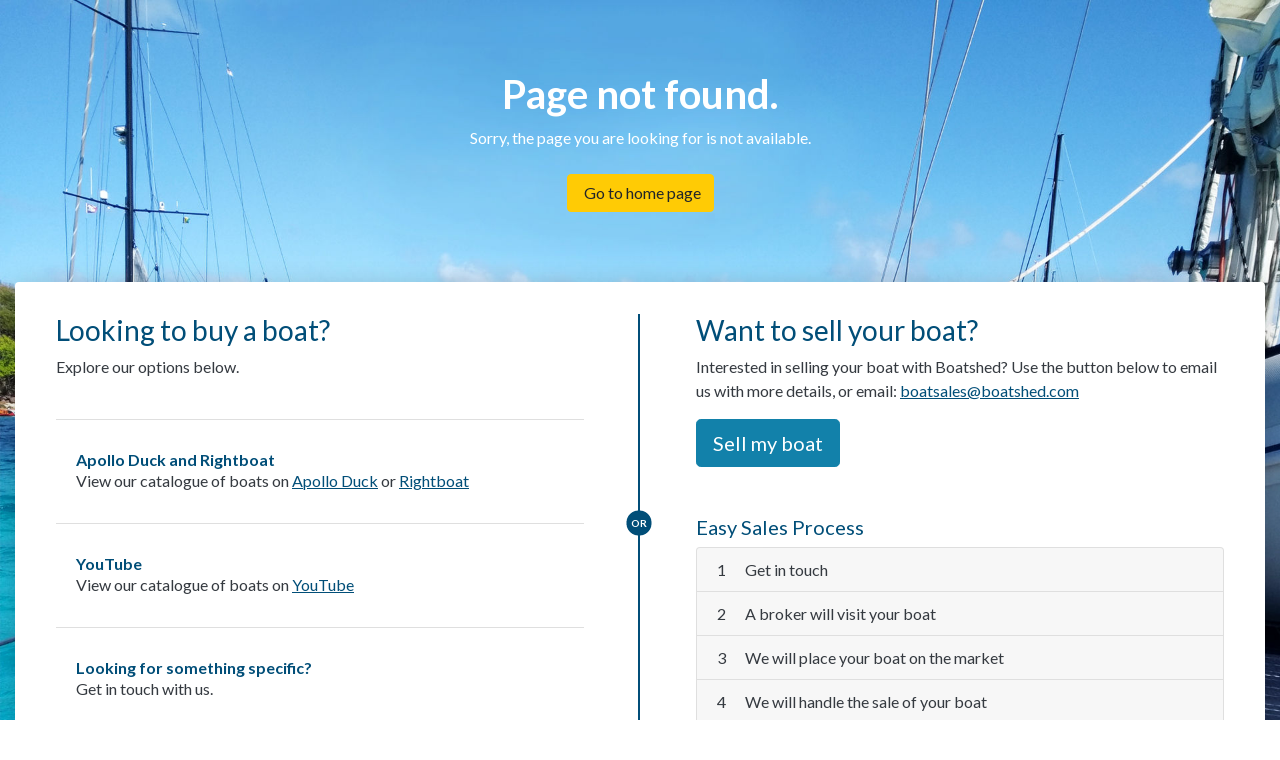

--- FILE ---
content_type: text/html
request_url: https://www.boatshed.com/contact-lisa-malherbe
body_size: 4698
content:
<!doctype html>
<html lang="en">

<head>
            <meta charset="utf-8">
            <meta name="robots" content="noindex">
            <meta name="viewport" content="width=device-width, initial-scale=1, shrink-to-fit=no">
            <link rel="shortcut icon" href="https://boatshed-files.s3-eu-west-2.amazonaws.com/1/broker/favicon/baaf0d45ad08a88685dc5ba2368af712-bs-wave-logo.jpg" type="image/x-icon"/>

            <!-- Bootstrap CSS -->
            <link rel="stylesheet" href="https://cdn.jsdelivr.net/npm/bootstrap@4.6.1/dist/css/bootstrap.min.css" integrity="sha384-zCbKRCUGaJDkqS1kPbPd7TveP5iyJE0EjAuZQTgFLD2ylzuqKfdKlfG/eSrtxUkn" crossorigin="anonymous">

            <!-- Icons -->
            <script src="https://kit.fontawesome.com/cca0d43d53.js" crossorigin="anonymous"></script>

            <title>Boatshed | Page not found</title>

            <style>
                    @import url('https://fonts.googleapis.com/css2?family=Lato:wght@300;400;700&display=swap');

                    html, body {
                                color: #353a40;
                                font-family: 'Lato', sans-serif;
                                height: auto;
                                min-height: 100%;
                        }

                    body {
                                background-image: url(https://boatshed-files.s3-eu-west-2.amazonaws.com/1/broker/website_rh_banner/40243df4b4b4f8dd62c7cbd6fc82b71b-e7e1bcc45f2816d82972bfa66905ff20-boatshed.jpeg);
                                background-position: center;
                                background-repeat: no-repeat;
                                background-size: cover;
                                background-attachment: fixed;
                        }



                    /*
                  * Container
                  */
                    @media (min-width: 1200px) {
                                .container, .container-lg, .container-md, .container-sm, .container-xl {
                                            max-width: 1366px !important;
                                    }
                        }



                    /*
                  * Typography
                  */
                    h1, h6 {
                                font-weight: 700;
                        }
                    h2, h3, h4, h5 {
                                font-weight: 500;
                        }
                    h1, h2, h3, h4, h5, h6 {
                                color: #014e78;
                        }

                    a:not(.btn) {
                                color: #014e78;
                                text-decoration: underline;
                        }



                    /*
                  * Buttons
                  */
                    .btn-primary {
                                background-color: #1281aa;
                                border-color: #1281aa;
                        }
                    .btn-primary:hover {
                                background-color: #0e6787;
                                border-color: #0e6787;
                        }
                    .btn-primary:focus,
                    .btn-primary:active {
                                background-color: #0e6787 !important;
                                border-color: #0e6787 !important;
                                box-shadow: 0 0 0 0.2rem rgb(54 148 183 / 50%) !important;
                        }


                    .btn-secondary {
                                color: #212529;
                                background-color: #ffcb05;
                                border-color: #ffcb05;
                        }
                    .btn-secondary:hover {
                                color: #212529;
                                background-color: #deb000;
                                border-color: #d1a600;
                        }
                    .btn-secondary:focus,
                    .btn-secondary:active {
                                color: #212529 !important;
                                background-color: #deb000 !important;
                                border-color: #d1a600 !important;
                                box-shadow: 0 0 0 0.2rem rgb(222 178 10 / 50%) !important;
                        }



                    /*
                  * iFrame
                  */
                    .iframe-container {
                                position: relative;
                                width: 100%;
                                height: 0;
                                padding-bottom: 56.25%;
                        }
                    .iframe-container .iframe {
                                position: absolute;
                                top: 0;
                                left: 0;
                                width: 100%;
                                height: 100%;
                        }



                    /*
                  * Custom Accordion
                  */
                    .accordion.custom-accordion .card {
                                border: 0;
                                border-radius: 0;
                                margin-bottom: -1px;
                        }

                    .accordion.custom-accordion .card .card-header {
                                background: transparent;
                                border-bottom: 1px solid rgba(0,0,0,.125) !important;
                                border-top: 1px solid rgba(0,0,0,.125) !important;
                                cursor: pointer;
                                margin-bottom: 0;
                                padding-bottom: 30px;
                                padding-top: 30px;
                                transition: all .3s ease;
                        }
                    .accordion.custom-accordion .card .card-header:hover {
                                background: rgba(0,0,0,0.025);
                        }



                    /*
                  * Custom accordion 2
                  */
                    .accordion.custom-accordion-2 .card .card-header {
                                cursor: pointer;
                        }

                    .accordion.custom-accordion-2 .card .card-header h6 {
                                color: #353a40;
                                font-weight: 400;
                        }



                    /*
                  * Custom media
                  */
                    .media.custom-media {
                                position: relative;
                        }





                    /*
                  * Header
                  */
                    header {
                                padding: 70px 0;
                                text-align: center;
                        }

                    header,
                    header h1 {
                                color: #fff;
                        }



                    /*
                  * Actions container
                  */
                    #actions-container {
                                background: #fff;
                                box-shadow: 0 0.3rem 1.6rem rgb(0 0 0 / 20%);
                                padding: 2rem 0;
                        }



                    #actions-container .row .action-col {
                                padding: 0 3.5rem;
                        }


                    #actions-container .or-split {
                                margin-bottom: 65px !important;
                                padding-bottom: 75px !important;
                                position: relative;
                        }
                    #actions-container .or-split::before {
                                content: '';
                                background: #014e78;
                                bottom: 0;
                                height: 2px;
                                position: absolute;
                                width: calc(100% - 112px);
                        }
                    #actions-container .or-split::after {
                                content: 'Or';
                                background: #014e78;
                                border-radius: 100%;
                                bottom: -10px;
                                color: #fff;
                                display: block;
                                font-size: 10px;
                                font-weight: 700;
                                height: 25px;
                                line-height: 25px;
                                left: 50%;
                                position: absolute;
                                text-align: center;
                                text-transform: uppercase;
                                transform: translateX(-50%);
                                width: 25px;
                        }

                    @media only screen and (min-width: 992px) {
                                #actions-container .or-split {
                                            margin-bottom: 0 !important;
                                            padding-bottom: 0 !important;
                                    }

                                #actions-container .or-split::before {
                                            bottom: 0;
                                            height: 100%;
                                            right: 0;
                                            top: 0;
                                            width: 2px;
                                    }
                                #actions-container .or-split::after {
                                            left: unset;
                                            right: -24px;
                                            top: 50%;
                                            transform: translateX(-50%) translateY(-50%);
                                    }
                        }



                    /*
                  * Footer
                  */
                    footer {
                                background: #fff;
                                box-shadow: 0 0.3rem 1.6rem rgb(0 0 0 / 20%);
                                margin: 30px 0 70px;
                                padding: 1rem;
                        }

                    footer .footer-logo {
                                background: #1281aa;
                                display: block;
                                padding: 1rem;
                                text-align: center;
                        }
                    footer .footer-logo img {
                                max-width: 175px;
                                width: 100%;
                        }

                    @media only screen and (min-width: 768px) {
                                footer .footer-logo {
                                            display: inline-block;
                                    }

                                footer .footer-logo img {
                                            max-width: 225px;
                                    }
                        }

                    footer .footer-contact-details {
                                display: block;
                                text-align: center;
                                margin-top: 10px;
                        }

                    footer .footer-social-icons {
                                display: block;
                                margin-top: 20px;
                                text-align: center;
                        }
                    footer .footer-social-icons a {
                                display: inline-block;
                                margin-left: 10px;
                        }
                    footer .footer-social-icons a i {
                                font-size: 25px;
                        }

                    @media only screen and (min-width: 768px) {
                                footer .footer-social-icons {
                                            float: right;
                                            text-align: unset;
                                    }
                        }
            </style>
</head>
<body>

<!-- Header -->
<header>
            <div class="container-fluid">
                    <h1>Page not found.</h1>
                    <p class="pb-2">
                        Sorry, the page you are looking for is not available.
                    </p>
                    <a class="btn btn-secondary mx-1" href="https://boatshed.com" role="button"><i class="fas fa-home fa-fw mr-1"></i> Go to home page</a>
<!--                    <a class="btn btn-light mx-1" href="https://status.boatshed.com" role="button" target="_blank">View status page</a>-->
            </div>
</header>


<!-- Page content -->
<div class="container">

            <!-- Options -->
            <div class="rounded" id="actions-container">
                    <div class="row">

                            <!-- Boats for sale -->
                            <div class="col-12 col-lg-6 or-split action-col">
                                    <h3>Looking to buy a boat?</h3>
                                    <p class="pb-4">Explore our options below.</p>

                                    <div class="accordion custom-accordion" id="accordionBfs">
                                            <!-- Boat feeds -->
                                            <div class="card">
                                                    <div class="card-header" id="actionFeedBtn" data-toggle="collapse" data-target="#actionFeedBody" aria-expanded="false" aria-controls="actionFeedBody">
                                                            <h6 class="mb-0">Apollo Duck and Rightboat</h6>
                                                            <p class="mb-0">View our catalogue of boats on <a href="https://www.apolloduck.co.uk/dealer.phtml?bid=323" target="_blank">Apollo Duck</a> or <a href="https://www.rightboat.com/search?utf8=%E2%9C%93&keywords=Boatshed&category_ids=&user_id=&country_id=&boat_condition=&price_min=&price_max=&length_min=&length_max=&year_min=&year_max=&currency=&length_unit=" target="_blank">Rightboat</a></p>
                                                    </div>

                                                    <div id="actionFeedBody" class="collapse" aria-labelledby="actionFeedBtn" data-parent="#accordionBfs">
                                                            <div class="card-body">
                                                                    <div class="row">
                                                                            <!-- Apollo Duck -->
                                                                            <div class="col-12 col-xl-6">
                                                                                    <div class="p-3 mb-4 bg-light rounded border text-center">
                                                                                            <div class="d-block bg-white p-2 rounded">
                                                                                                    <img src="https://boatshedimagestack-imagebucket-19h4qcpt23gg1.s3.eu-west-1.amazonaws.com/holding-page/ap-logo.png" alt="Apollo Duck" width="100px">
                                                                                            </div>
                                                                                            <a href="https://www.apolloduck.co.uk/dealer.phtml?bid=323" class="btn btn-sm btn-primary stretched-link mt-3" target="_blank">View boats <i class="fas fa-external-link-alt fa-fw ml-1"></i></a>
                                                                                    </div>
                                                                            </div>

                                                                            <!-- Rightboat -->
                                                                            <div class="col-12 col-xl-6">
                                                                                    <div class="p-3 mb-4 bg-light rounded border text-center">
                                                                                            <div class="d-block bg-white p-2 rounded">
                                                                                                    <img src="https://boatshedimagestack-imagebucket-19h4qcpt23gg1.s3.eu-west-1.amazonaws.com/holding-page/rightboat-logo.png" alt="Rightboat" width="112px">
                                                                                            </div>
                                                                                            <a href="https://www.rightboat.com/search?utf8=%E2%9C%93&keywords=Boatshed&category_ids=&user_id=&country_id=&boat_condition=&price_min=&price_max=&length_min=&length_max=&year_min=&year_max=&currency=&length_unit=" class="btn btn-sm btn-primary stretched-link mt-3" target="_blank">View boats <i class="fas fa-external-link-alt fa-fw ml-1"></i></a>
                                                                                    </div>
                                                                            </div>
                                                                    </div>
                                                            </div>
                                                    </div>
                                            </div>

                                            <!-- Youtube -->
                                            <div class="card">
                                                    <div class="card-header" id="actionYouTubeBtn" data-toggle="collapse" data-target="#actionYouTubeBody" aria-expanded="false" aria-controls="actionYouTubeBody">
                                                            <h6 class="mb-0">YouTube</h6>
                                                            <p class="mb-0">View our catalogue of boats on <a href="https://youtu.be/_iAHI65wAM8?list=UUvHRSUls1rloiWYxGqjy3fw" target="_blank">YouTube</a></p>
                                                    </div>

                                                    <div id="actionYouTubeBody" class="collapse" aria-labelledby="actionYouTubeBtn" data-parent="#accordionBfs">
                                                            <div class="card-body">
                                                                    <a href="https://youtu.be/_iAHI65wAM8?list=UUvHRSUls1rloiWYxGqjy3fw" target="_blank" class="btn btn-primary"><i class="fab fa-youtube fa-fw mr-2"></i> View YouTube playlist</a>
                                                            </div>
                                                    </div>
                                            </div>

                                            <!-- Form -->
                                            <div class="card">
                                                    <div class="card-header" id="actionFormBtn" data-toggle="collapse" data-target="#actionFormBody" aria-expanded="false" aria-controls="actionFormBody">
                                                            <h6 class="mb-0">Looking for something specific?</h6>
                                                            <p class="mb-0">Get in touch with us.</p>
                                                    </div>

                                                    <div id="actionFormBody" class="collapse" aria-labelledby="actionFormBtn" data-parent="#accordionBfs">
                                                            <div class="card-body">
                                                                    <p class="mb-0">
                                                                            Please send us an email to <a href="mailto:boatsales@boatshed.com">boatsales@boatshed.com</a> and we will be in touch as soon as possible.
                                                                    </p>
                                                            </div>
                                                    </div>
                                            </div>
                                    </div>

                            </div>



                            <!-- Sell your boat -->
                            <div class="col-12 col-lg-6 action-col">
                                    <h3>Want to sell your boat?</h3>
                                    <p>Interested in selling your boat with Boatshed? Use the button below to email us with more details, or email: <a href="mailto:boatsales@boatshed.com">boatsales@boatshed.com</a></p>
                                    <a href="mailto:boatsales@boatshed.com?subject=Sell%20My%20Boat&body=I%20would%20like%20to%20sell%20my%20boat%20with%20Boatshed.%20Please%20contact%20me%20to%20discuss%20further." class="btn btn-primary btn-lg mb-5">Sell my boat</a>

                                    <h5>Easy Sales Process</h5>
                                    <div class="accordion custom-accordion-2" id="accordionHiw">
                                            <div class="card">
                                                    <div class="card-header" id="stepOneBtn" data-toggle="collapse" data-target="#stepOneBody" aria-expanded="false" aria-controls="stepOneBody">
                                                            <h6 class="mb-0"><span class="pr-3">1</span> Get in touch</h6>
                                                    </div>

                                                    <div id="stepOneBody" class="collapse" aria-labelledby="stepOneBtn" data-parent="#accordionHiw">
                                                            <div class="card-body">
                                                                    Click the button above and send us your details. It's quick and there's no obligation to sell. Your local Boatshed broker will be in touch to arrange an appointment.
                                                            </div>
                                                    </div>
                                            </div>
                                            <div class="card">
                                                    <div class="card-header" id="stepTwoBtn" data-toggle="collapse" data-target="#stepTwoBody" aria-expanded="false" aria-controls="stepTwoBody">
                                                            <h6 class="mb-0"><span class="pr-3">2</span> A broker will visit your boat</h6>
                                                    </div>

                                                    <div id="stepTwoBody" class="collapse" aria-labelledby="stepTwoBtn" data-parent="#accordionHiw">
                                                            <div class="card-body">
                                                                    Whilst visiting your boat we will get all the information we need and we will advise you of the most suitable price to market your boat at.
                                                            </div>
                                                    </div>
                                            </div>
                                            <div class="card">
                                                    <div class="card-header" id="stepThreeBtn" data-toggle="collapse" data-target="#stepThreeBody" aria-expanded="false" aria-controls="stepThreeBody">
                                                            <h6 class="mb-0"><span class="pr-3">3</span> We will place your boat on the market</h6>
                                                    </div>

                                                    <div id="stepThreeBody" class="collapse" aria-labelledby="stepThreeBtn" data-parent="#accordionHiw">
                                                            <div class="card-body">
                                                                    Your boat listing will feature across the Boatshed.com network as well as on other boat sales sites including Rightboat, YachtMarket and Apollo Duck.
                                                            </div>
                                                    </div>
                                            </div>
                                            <div class="card">
                                                    <div class="card-header" id="stepFourBtn" data-toggle="collapse" data-target="#stepFourBody" aria-expanded="false" aria-controls="stepFourBody">
                                                            <h6 class="mb-0"><span class="pr-3">4</span> We will handle the sale of your boat</h6>
                                                    </div>

                                                    <div id="stepFourBody" class="collapse" aria-labelledby="stepFourBtn" data-parent="#accordionHiw">
                                                            <div class="card-body">
                                                                    We will arrange and attend all viewings of your boat. We will handle the negotiation process for you, keeping you informed all the way through the process.
                                                            </div>
                                                    </div>
                                            </div>
                                    </div>
                            </div>

                    </div>
            </div>



            <!-- Footer -->
            <footer class="rounded" id="footer-container">
                    <div class="row">
                            <div class="col-12 col-md-4">
                                    <div class="footer-logo rounded">
                                            <img src="https://boatshedimagestack-imagebucket-19h4qcpt23gg1.s3.eu-west-1.amazonaws.com/holding-page/boatshed-logo.png" alt="Boatshed Logo" />
                                    </div>
                            </div>
                            <div class="col-12 col-md-4">
                                    <div class="footer-contact-details">
                                            <a href="mailto:boatsales@boatshed.com">boatsales@boatshed.com</a><br>
                                            <a href="tel:+447974233736">+44 7974 233736</a>
                                    </div>
                            </div>
                            <div class="col-12 col-md-4">
                                    <div class="footer-social-icons">
                                            <a href="https://www.youtube.com/c/boatshedboats/" target="_blank"><i class="fab fa-youtube fa-fw"></i></a>
                                            <a href="https://www.facebook.com/Boatshedcom/" target="_blank"><i class="fab fa-facebook fa-fw"></i></a>
                                            <a href="https://twitter.com/boatshedneil/" target="_blank"><i class="fab fa-twitter"></i></a>
                                            <a href="https://www.instagram.com/boatshedneil/" target="_blank"><i class="fab fa-instagram"></i></a>
                                    </div>
                            </div>
                    </div>
            </footer>

</div>



<!-- Bootstrap JS -->
<script src="https://cdn.jsdelivr.net/npm/jquery@3.5.1/dist/jquery.slim.min.js" integrity="sha384-DfXdz2htPH0lsSSs5nCTpuj/zy4C+OGpamoFVy38MVBnE+IbbVYUew+OrCXaRkfj" crossorigin="anonymous"></script>
<script src="https://cdn.jsdelivr.net/npm/bootstrap@4.6.1/dist/js/bootstrap.bundle.min.js" integrity="sha384-fQybjgWLrvvRgtW6bFlB7jaZrFsaBXjsOMm/tB9LTS58ONXgqbR9W8oWht/amnpF" crossorigin="anonymous"></script>

<script defer src="https://static.cloudflareinsights.com/beacon.min.js/vcd15cbe7772f49c399c6a5babf22c1241717689176015" integrity="sha512-ZpsOmlRQV6y907TI0dKBHq9Md29nnaEIPlkf84rnaERnq6zvWvPUqr2ft8M1aS28oN72PdrCzSjY4U6VaAw1EQ==" data-cf-beacon='{"version":"2024.11.0","token":"00954f7fd622403186dcae96f8e274d4","server_timing":{"name":{"cfCacheStatus":true,"cfEdge":true,"cfExtPri":true,"cfL4":true,"cfOrigin":true,"cfSpeedBrain":true},"location_startswith":null}}' crossorigin="anonymous"></script>
</body>

</html>

--- FILE ---
content_type: text/html
request_url: https://www.boatshed.com/url('https://fonts.googleapis.com/css2?family=Lato:wght@300
body_size: 4250
content:
<!doctype html>
<html lang="en">

<head>
            <meta charset="utf-8">
            <meta name="robots" content="noindex">
            <meta name="viewport" content="width=device-width, initial-scale=1, shrink-to-fit=no">
            <link rel="shortcut icon" href="https://boatshed-files.s3-eu-west-2.amazonaws.com/1/broker/favicon/baaf0d45ad08a88685dc5ba2368af712-bs-wave-logo.jpg" type="image/x-icon"/>

            <!-- Bootstrap CSS -->
            <link rel="stylesheet" href="https://cdn.jsdelivr.net/npm/bootstrap@4.6.1/dist/css/bootstrap.min.css" integrity="sha384-zCbKRCUGaJDkqS1kPbPd7TveP5iyJE0EjAuZQTgFLD2ylzuqKfdKlfG/eSrtxUkn" crossorigin="anonymous">

            <!-- Icons -->
            <script src="https://kit.fontawesome.com/cca0d43d53.js" crossorigin="anonymous"></script>

            <title>Boatshed | Page not found</title>

            <style>
                    @import url('https://fonts.googleapis.com/css2?family=Lato:wght@300;400;700&display=swap');

                    html, body {
                                color: #353a40;
                                font-family: 'Lato', sans-serif;
                                height: auto;
                                min-height: 100%;
                        }

                    body {
                                background-image: url(https://boatshed-files.s3-eu-west-2.amazonaws.com/1/broker/website_rh_banner/40243df4b4b4f8dd62c7cbd6fc82b71b-e7e1bcc45f2816d82972bfa66905ff20-boatshed.jpeg);
                                background-position: center;
                                background-repeat: no-repeat;
                                background-size: cover;
                                background-attachment: fixed;
                        }



                    /*
                  * Container
                  */
                    @media (min-width: 1200px) {
                                .container, .container-lg, .container-md, .container-sm, .container-xl {
                                            max-width: 1366px !important;
                                    }
                        }



                    /*
                  * Typography
                  */
                    h1, h6 {
                                font-weight: 700;
                        }
                    h2, h3, h4, h5 {
                                font-weight: 500;
                        }
                    h1, h2, h3, h4, h5, h6 {
                                color: #014e78;
                        }

                    a:not(.btn) {
                                color: #014e78;
                                text-decoration: underline;
                        }



                    /*
                  * Buttons
                  */
                    .btn-primary {
                                background-color: #1281aa;
                                border-color: #1281aa;
                        }
                    .btn-primary:hover {
                                background-color: #0e6787;
                                border-color: #0e6787;
                        }
                    .btn-primary:focus,
                    .btn-primary:active {
                                background-color: #0e6787 !important;
                                border-color: #0e6787 !important;
                                box-shadow: 0 0 0 0.2rem rgb(54 148 183 / 50%) !important;
                        }


                    .btn-secondary {
                                color: #212529;
                                background-color: #ffcb05;
                                border-color: #ffcb05;
                        }
                    .btn-secondary:hover {
                                color: #212529;
                                background-color: #deb000;
                                border-color: #d1a600;
                        }
                    .btn-secondary:focus,
                    .btn-secondary:active {
                                color: #212529 !important;
                                background-color: #deb000 !important;
                                border-color: #d1a600 !important;
                                box-shadow: 0 0 0 0.2rem rgb(222 178 10 / 50%) !important;
                        }



                    /*
                  * iFrame
                  */
                    .iframe-container {
                                position: relative;
                                width: 100%;
                                height: 0;
                                padding-bottom: 56.25%;
                        }
                    .iframe-container .iframe {
                                position: absolute;
                                top: 0;
                                left: 0;
                                width: 100%;
                                height: 100%;
                        }



                    /*
                  * Custom Accordion
                  */
                    .accordion.custom-accordion .card {
                                border: 0;
                                border-radius: 0;
                                margin-bottom: -1px;
                        }

                    .accordion.custom-accordion .card .card-header {
                                background: transparent;
                                border-bottom: 1px solid rgba(0,0,0,.125) !important;
                                border-top: 1px solid rgba(0,0,0,.125) !important;
                                cursor: pointer;
                                margin-bottom: 0;
                                padding-bottom: 30px;
                                padding-top: 30px;
                                transition: all .3s ease;
                        }
                    .accordion.custom-accordion .card .card-header:hover {
                                background: rgba(0,0,0,0.025);
                        }



                    /*
                  * Custom accordion 2
                  */
                    .accordion.custom-accordion-2 .card .card-header {
                                cursor: pointer;
                        }

                    .accordion.custom-accordion-2 .card .card-header h6 {
                                color: #353a40;
                                font-weight: 400;
                        }



                    /*
                  * Custom media
                  */
                    .media.custom-media {
                                position: relative;
                        }





                    /*
                  * Header
                  */
                    header {
                                padding: 70px 0;
                                text-align: center;
                        }

                    header,
                    header h1 {
                                color: #fff;
                        }



                    /*
                  * Actions container
                  */
                    #actions-container {
                                background: #fff;
                                box-shadow: 0 0.3rem 1.6rem rgb(0 0 0 / 20%);
                                padding: 2rem 0;
                        }



                    #actions-container .row .action-col {
                                padding: 0 3.5rem;
                        }


                    #actions-container .or-split {
                                margin-bottom: 65px !important;
                                padding-bottom: 75px !important;
                                position: relative;
                        }
                    #actions-container .or-split::before {
                                content: '';
                                background: #014e78;
                                bottom: 0;
                                height: 2px;
                                position: absolute;
                                width: calc(100% - 112px);
                        }
                    #actions-container .or-split::after {
                                content: 'Or';
                                background: #014e78;
                                border-radius: 100%;
                                bottom: -10px;
                                color: #fff;
                                display: block;
                                font-size: 10px;
                                font-weight: 700;
                                height: 25px;
                                line-height: 25px;
                                left: 50%;
                                position: absolute;
                                text-align: center;
                                text-transform: uppercase;
                                transform: translateX(-50%);
                                width: 25px;
                        }

                    @media only screen and (min-width: 992px) {
                                #actions-container .or-split {
                                            margin-bottom: 0 !important;
                                            padding-bottom: 0 !important;
                                    }

                                #actions-container .or-split::before {
                                            bottom: 0;
                                            height: 100%;
                                            right: 0;
                                            top: 0;
                                            width: 2px;
                                    }
                                #actions-container .or-split::after {
                                            left: unset;
                                            right: -24px;
                                            top: 50%;
                                            transform: translateX(-50%) translateY(-50%);
                                    }
                        }



                    /*
                  * Footer
                  */
                    footer {
                                background: #fff;
                                box-shadow: 0 0.3rem 1.6rem rgb(0 0 0 / 20%);
                                margin: 30px 0 70px;
                                padding: 1rem;
                        }

                    footer .footer-logo {
                                background: #1281aa;
                                display: block;
                                padding: 1rem;
                                text-align: center;
                        }
                    footer .footer-logo img {
                                max-width: 175px;
                                width: 100%;
                        }

                    @media only screen and (min-width: 768px) {
                                footer .footer-logo {
                                            display: inline-block;
                                    }

                                footer .footer-logo img {
                                            max-width: 225px;
                                    }
                        }

                    footer .footer-contact-details {
                                display: block;
                                text-align: center;
                                margin-top: 10px;
                        }

                    footer .footer-social-icons {
                                display: block;
                                margin-top: 20px;
                                text-align: center;
                        }
                    footer .footer-social-icons a {
                                display: inline-block;
                                margin-left: 10px;
                        }
                    footer .footer-social-icons a i {
                                font-size: 25px;
                        }

                    @media only screen and (min-width: 768px) {
                                footer .footer-social-icons {
                                            float: right;
                                            text-align: unset;
                                    }
                        }
            </style>
</head>
<body>

<!-- Header -->
<header>
            <div class="container-fluid">
                    <h1>Page not found.</h1>
                    <p class="pb-2">
                        Sorry, the page you are looking for is not available.
                    </p>
                    <a class="btn btn-secondary mx-1" href="https://boatshed.com" role="button"><i class="fas fa-home fa-fw mr-1"></i> Go to home page</a>
<!--                    <a class="btn btn-light mx-1" href="https://status.boatshed.com" role="button" target="_blank">View status page</a>-->
            </div>
</header>


<!-- Page content -->
<div class="container">

            <!-- Options -->
            <div class="rounded" id="actions-container">
                    <div class="row">

                            <!-- Boats for sale -->
                            <div class="col-12 col-lg-6 or-split action-col">
                                    <h3>Looking to buy a boat?</h3>
                                    <p class="pb-4">Explore our options below.</p>

                                    <div class="accordion custom-accordion" id="accordionBfs">
                                            <!-- Boat feeds -->
                                            <div class="card">
                                                    <div class="card-header" id="actionFeedBtn" data-toggle="collapse" data-target="#actionFeedBody" aria-expanded="false" aria-controls="actionFeedBody">
                                                            <h6 class="mb-0">Apollo Duck and Rightboat</h6>
                                                            <p class="mb-0">View our catalogue of boats on <a href="https://www.apolloduck.co.uk/dealer.phtml?bid=323" target="_blank">Apollo Duck</a> or <a href="https://www.rightboat.com/search?utf8=%E2%9C%93&keywords=Boatshed&category_ids=&user_id=&country_id=&boat_condition=&price_min=&price_max=&length_min=&length_max=&year_min=&year_max=&currency=&length_unit=" target="_blank">Rightboat</a></p>
                                                    </div>

                                                    <div id="actionFeedBody" class="collapse" aria-labelledby="actionFeedBtn" data-parent="#accordionBfs">
                                                            <div class="card-body">
                                                                    <div class="row">
                                                                            <!-- Apollo Duck -->
                                                                            <div class="col-12 col-xl-6">
                                                                                    <div class="p-3 mb-4 bg-light rounded border text-center">
                                                                                            <div class="d-block bg-white p-2 rounded">
                                                                                                    <img src="https://boatshedimagestack-imagebucket-19h4qcpt23gg1.s3.eu-west-1.amazonaws.com/holding-page/ap-logo.png" alt="Apollo Duck" width="100px">
                                                                                            </div>
                                                                                            <a href="https://www.apolloduck.co.uk/dealer.phtml?bid=323" class="btn btn-sm btn-primary stretched-link mt-3" target="_blank">View boats <i class="fas fa-external-link-alt fa-fw ml-1"></i></a>
                                                                                    </div>
                                                                            </div>

                                                                            <!-- Rightboat -->
                                                                            <div class="col-12 col-xl-6">
                                                                                    <div class="p-3 mb-4 bg-light rounded border text-center">
                                                                                            <div class="d-block bg-white p-2 rounded">
                                                                                                    <img src="https://boatshedimagestack-imagebucket-19h4qcpt23gg1.s3.eu-west-1.amazonaws.com/holding-page/rightboat-logo.png" alt="Rightboat" width="112px">
                                                                                            </div>
                                                                                            <a href="https://www.rightboat.com/search?utf8=%E2%9C%93&keywords=Boatshed&category_ids=&user_id=&country_id=&boat_condition=&price_min=&price_max=&length_min=&length_max=&year_min=&year_max=&currency=&length_unit=" class="btn btn-sm btn-primary stretched-link mt-3" target="_blank">View boats <i class="fas fa-external-link-alt fa-fw ml-1"></i></a>
                                                                                    </div>
                                                                            </div>
                                                                    </div>
                                                            </div>
                                                    </div>
                                            </div>

                                            <!-- Youtube -->
                                            <div class="card">
                                                    <div class="card-header" id="actionYouTubeBtn" data-toggle="collapse" data-target="#actionYouTubeBody" aria-expanded="false" aria-controls="actionYouTubeBody">
                                                            <h6 class="mb-0">YouTube</h6>
                                                            <p class="mb-0">View our catalogue of boats on <a href="https://youtu.be/_iAHI65wAM8?list=UUvHRSUls1rloiWYxGqjy3fw" target="_blank">YouTube</a></p>
                                                    </div>

                                                    <div id="actionYouTubeBody" class="collapse" aria-labelledby="actionYouTubeBtn" data-parent="#accordionBfs">
                                                            <div class="card-body">
                                                                    <a href="https://youtu.be/_iAHI65wAM8?list=UUvHRSUls1rloiWYxGqjy3fw" target="_blank" class="btn btn-primary"><i class="fab fa-youtube fa-fw mr-2"></i> View YouTube playlist</a>
                                                            </div>
                                                    </div>
                                            </div>

                                            <!-- Form -->
                                            <div class="card">
                                                    <div class="card-header" id="actionFormBtn" data-toggle="collapse" data-target="#actionFormBody" aria-expanded="false" aria-controls="actionFormBody">
                                                            <h6 class="mb-0">Looking for something specific?</h6>
                                                            <p class="mb-0">Get in touch with us.</p>
                                                    </div>

                                                    <div id="actionFormBody" class="collapse" aria-labelledby="actionFormBtn" data-parent="#accordionBfs">
                                                            <div class="card-body">
                                                                    <p class="mb-0">
                                                                            Please send us an email to <a href="mailto:boatsales@boatshed.com">boatsales@boatshed.com</a> and we will be in touch as soon as possible.
                                                                    </p>
                                                            </div>
                                                    </div>
                                            </div>
                                    </div>

                            </div>



                            <!-- Sell your boat -->
                            <div class="col-12 col-lg-6 action-col">
                                    <h3>Want to sell your boat?</h3>
                                    <p>Interested in selling your boat with Boatshed? Use the button below to email us with more details, or email: <a href="mailto:boatsales@boatshed.com">boatsales@boatshed.com</a></p>
                                    <a href="mailto:boatsales@boatshed.com?subject=Sell%20My%20Boat&body=I%20would%20like%20to%20sell%20my%20boat%20with%20Boatshed.%20Please%20contact%20me%20to%20discuss%20further." class="btn btn-primary btn-lg mb-5">Sell my boat</a>

                                    <h5>Easy Sales Process</h5>
                                    <div class="accordion custom-accordion-2" id="accordionHiw">
                                            <div class="card">
                                                    <div class="card-header" id="stepOneBtn" data-toggle="collapse" data-target="#stepOneBody" aria-expanded="false" aria-controls="stepOneBody">
                                                            <h6 class="mb-0"><span class="pr-3">1</span> Get in touch</h6>
                                                    </div>

                                                    <div id="stepOneBody" class="collapse" aria-labelledby="stepOneBtn" data-parent="#accordionHiw">
                                                            <div class="card-body">
                                                                    Click the button above and send us your details. It's quick and there's no obligation to sell. Your local Boatshed broker will be in touch to arrange an appointment.
                                                            </div>
                                                    </div>
                                            </div>
                                            <div class="card">
                                                    <div class="card-header" id="stepTwoBtn" data-toggle="collapse" data-target="#stepTwoBody" aria-expanded="false" aria-controls="stepTwoBody">
                                                            <h6 class="mb-0"><span class="pr-3">2</span> A broker will visit your boat</h6>
                                                    </div>

                                                    <div id="stepTwoBody" class="collapse" aria-labelledby="stepTwoBtn" data-parent="#accordionHiw">
                                                            <div class="card-body">
                                                                    Whilst visiting your boat we will get all the information we need and we will advise you of the most suitable price to market your boat at.
                                                            </div>
                                                    </div>
                                            </div>
                                            <div class="card">
                                                    <div class="card-header" id="stepThreeBtn" data-toggle="collapse" data-target="#stepThreeBody" aria-expanded="false" aria-controls="stepThreeBody">
                                                            <h6 class="mb-0"><span class="pr-3">3</span> We will place your boat on the market</h6>
                                                    </div>

                                                    <div id="stepThreeBody" class="collapse" aria-labelledby="stepThreeBtn" data-parent="#accordionHiw">
                                                            <div class="card-body">
                                                                    Your boat listing will feature across the Boatshed.com network as well as on other boat sales sites including Rightboat, YachtMarket and Apollo Duck.
                                                            </div>
                                                    </div>
                                            </div>
                                            <div class="card">
                                                    <div class="card-header" id="stepFourBtn" data-toggle="collapse" data-target="#stepFourBody" aria-expanded="false" aria-controls="stepFourBody">
                                                            <h6 class="mb-0"><span class="pr-3">4</span> We will handle the sale of your boat</h6>
                                                    </div>

                                                    <div id="stepFourBody" class="collapse" aria-labelledby="stepFourBtn" data-parent="#accordionHiw">
                                                            <div class="card-body">
                                                                    We will arrange and attend all viewings of your boat. We will handle the negotiation process for you, keeping you informed all the way through the process.
                                                            </div>
                                                    </div>
                                            </div>
                                    </div>
                            </div>

                    </div>
            </div>



            <!-- Footer -->
            <footer class="rounded" id="footer-container">
                    <div class="row">
                            <div class="col-12 col-md-4">
                                    <div class="footer-logo rounded">
                                            <img src="https://boatshedimagestack-imagebucket-19h4qcpt23gg1.s3.eu-west-1.amazonaws.com/holding-page/boatshed-logo.png" alt="Boatshed Logo" />
                                    </div>
                            </div>
                            <div class="col-12 col-md-4">
                                    <div class="footer-contact-details">
                                            <a href="mailto:boatsales@boatshed.com">boatsales@boatshed.com</a><br>
                                            <a href="tel:+447974233736">+44 7974 233736</a>
                                    </div>
                            </div>
                            <div class="col-12 col-md-4">
                                    <div class="footer-social-icons">
                                            <a href="https://www.youtube.com/c/boatshedboats/" target="_blank"><i class="fab fa-youtube fa-fw"></i></a>
                                            <a href="https://www.facebook.com/Boatshedcom/" target="_blank"><i class="fab fa-facebook fa-fw"></i></a>
                                            <a href="https://twitter.com/boatshedneil/" target="_blank"><i class="fab fa-twitter"></i></a>
                                            <a href="https://www.instagram.com/boatshedneil/" target="_blank"><i class="fab fa-instagram"></i></a>
                                    </div>
                            </div>
                    </div>
            </footer>

</div>



<!-- Bootstrap JS -->
<script src="https://cdn.jsdelivr.net/npm/jquery@3.5.1/dist/jquery.slim.min.js" integrity="sha384-DfXdz2htPH0lsSSs5nCTpuj/zy4C+OGpamoFVy38MVBnE+IbbVYUew+OrCXaRkfj" crossorigin="anonymous"></script>
<script src="https://cdn.jsdelivr.net/npm/bootstrap@4.6.1/dist/js/bootstrap.bundle.min.js" integrity="sha384-fQybjgWLrvvRgtW6bFlB7jaZrFsaBXjsOMm/tB9LTS58ONXgqbR9W8oWht/amnpF" crossorigin="anonymous"></script>

</body>

</html>